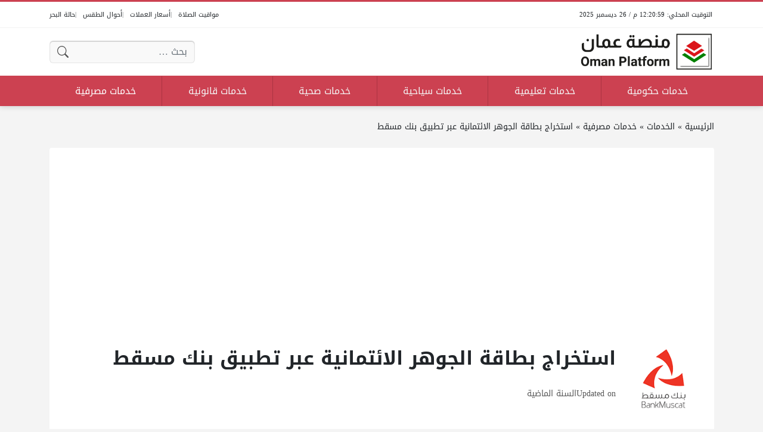

--- FILE ---
content_type: text/html; charset=UTF-8
request_url: https://omanplatform.net/services/4149/
body_size: 16386
content:
<!DOCTYPE html>
<html dir="rtl" lang="ar" class="no-js">
<head>
	<meta charset="UTF-8">
	<meta name="viewport" content="width=device-width, initial-scale=1">
	<link rel="profile" href="https://gmpg.org/xfn/11">
	<script>(function(html){html.classList.remove('no-js')})(document.documentElement);</script>
	<style>
	body {
		--site-color: #cc4151;
		--site-color-rgb: 204,65,81;

		--site-color-lighter-1: #d76774;
		--site-color-lighter-2: #dc7a86;
		--site-color-lighter-3: #e18d97;
		--site-color-lighter-m: #faecee;
		
		--site-color-darker-1: #a43441;
		--site-color-darker-2: #8f2e39;
		--site-color-darker-3: #7b2731;
		--site-color-darker-m: #150709;

		--dark-bg-color: #cc4151;
		--dark-bg-color-rgb: 204,65,81;

		--body-bg-color: #edeef3;
					--body-bg-color: #f4f4f4;
		--body-bg-color-rgb: 244,244,244;
				}
	</style>
	<meta name='robots' content='index, follow, max-image-preview:large, max-snippet:-1, max-video-preview:-1' />

	<!-- This site is optimized with the Yoast SEO plugin v26.6 - https://yoast.com/wordpress/plugins/seo/ -->
	<title>استخراج بطاقة الجوهر الائتمانية عبر تطبيق بنك مسقط - منصة عمان</title>
	<meta name="description" content="تتيح هذه الخدمة إمكانية استخراج بطاقة الجوهر الائتمانية عبر تطبيق بنك مسقط، وذلك بعد تحميله من خلال الروابط التالية: تحميل التطبيق من خلال google play &quot;من" />
	<link rel="canonical" href="https://omanplatform.net/services/4149/" />
	<meta property="og:locale" content="ar_AR" />
	<meta property="og:type" content="article" />
	<meta property="og:title" content="استخراج بطاقة الجوهر الائتمانية عبر تطبيق بنك مسقط - منصة عمان" />
	<meta property="og:description" content="تتيح هذه الخدمة إمكانية استخراج بطاقة الجوهر الائتمانية عبر تطبيق بنك مسقط، وذلك بعد تحميله من خلال الروابط التالية: تحميل التطبيق من خلال google play &quot;من" />
	<meta property="og:url" content="https://omanplatform.net/services/4149/" />
	<meta property="og:site_name" content="منصة عمان" />
	<meta property="og:image" content="https://omanplatform.net/wp-content/uploads/2024/04/استخراج-بطاقة-الجوهر-الائتمانية-عبر-تطبيق-بنك-مسقط.png" />
	<meta property="og:image:width" content="900" />
	<meta property="og:image:height" content="470" />
	<meta property="og:image:type" content="image/png" />
	<meta name="twitter:card" content="summary_large_image" />
	<meta name="twitter:label1" content="وقت القراءة المُقدّر" />
	<meta name="twitter:data1" content="دقيقة واحدة" />
	<script type="application/ld+json" class="yoast-schema-graph">{"@context":"https://schema.org","@graph":[{"@type":"WebPage","@id":"https://omanplatform.net/services/4149/","url":"https://omanplatform.net/services/4149/","name":"استخراج بطاقة الجوهر الائتمانية عبر تطبيق بنك مسقط - منصة عمان","isPartOf":{"@id":"https://omanplatform.com/#website"},"primaryImageOfPage":{"@id":"https://omanplatform.net/services/4149/#primaryimage"},"image":{"@id":"https://omanplatform.net/services/4149/#primaryimage"},"thumbnailUrl":"https://omanplatform.net/wp-content/uploads/2024/04/استخراج-بطاقة-الجوهر-الائتمانية-عبر-تطبيق-بنك-مسقط.png","datePublished":"2024-12-15T10:39:45+00:00","description":"تتيح هذه الخدمة إمكانية استخراج بطاقة الجوهر الائتمانية عبر تطبيق بنك مسقط، وذلك بعد تحميله من خلال الروابط التالية: تحميل التطبيق من خلال google play \"من","breadcrumb":{"@id":"https://omanplatform.net/services/4149/#breadcrumb"},"inLanguage":"ar","potentialAction":[{"@type":"ReadAction","target":["https://omanplatform.net/services/4149/"]}]},{"@type":"ImageObject","inLanguage":"ar","@id":"https://omanplatform.net/services/4149/#primaryimage","url":"https://omanplatform.net/wp-content/uploads/2024/04/استخراج-بطاقة-الجوهر-الائتمانية-عبر-تطبيق-بنك-مسقط.png","contentUrl":"https://omanplatform.net/wp-content/uploads/2024/04/استخراج-بطاقة-الجوهر-الائتمانية-عبر-تطبيق-بنك-مسقط.png","width":900,"height":470,"caption":"استخراج بطاقة الجوهر الائتمانية عبر تطبيق بنك مسقط"},{"@type":"BreadcrumbList","@id":"https://omanplatform.net/services/4149/#breadcrumb","itemListElement":[{"@type":"ListItem","position":1,"name":"الرئيسية","item":"https://omanplatform.com/"},{"@type":"ListItem","position":2,"name":"الخدمات","item":"https://omanplatform.com/services/"},{"@type":"ListItem","position":3,"name":"خدمات مصرفية","item":"https://omanplatform.com/service-category/banks/"},{"@type":"ListItem","position":4,"name":"استخراج بطاقة الجوهر الائتمانية عبر تطبيق بنك مسقط"}]},{"@type":"WebSite","@id":"https://omanplatform.com/#website","url":"https://omanplatform.com/","name":"منصة عمان","description":"منصة عمان منصة إلكترونية تختص بتقديم الخدمات الرقمية المختلفة الحكومية منها والخاصة والتي تخدُم المواطنين والوافدين في عمان.","publisher":{"@id":"https://omanplatform.com/#organization"},"potentialAction":[{"@type":"SearchAction","target":{"@type":"EntryPoint","urlTemplate":"https://omanplatform.com/?s={search_term_string}"},"query-input":{"@type":"PropertyValueSpecification","valueRequired":true,"valueName":"search_term_string"}}],"inLanguage":"ar"},{"@type":"Organization","@id":"https://omanplatform.com/#organization","name":"منصة عمان","url":"https://omanplatform.com/","logo":{"@type":"ImageObject","inLanguage":"ar","@id":"https://omanplatform.com/#/schema/logo/image/","url":"https://omanplatform.net/wp-content/uploads/2023/11/Logo-New.png","contentUrl":"https://omanplatform.net/wp-content/uploads/2023/11/Logo-New.png","width":1450,"height":420,"caption":"منصة عمان"},"image":{"@id":"https://omanplatform.com/#/schema/logo/image/"}}]}</script>
	<!-- / Yoast SEO plugin. -->


<link rel='dns-prefetch' href='//cdnjs.cloudflare.com' />
<link rel='dns-prefetch' href='//stats.wp.com' />
<link rel="alternate" type="application/rss+xml" title="منصة عمان &laquo; الخلاصة" href="https://omanplatform.net/feed/" />
<link rel="alternate" type="application/rss+xml" title="منصة عمان &laquo; خلاصة التعليقات" href="https://omanplatform.net/comments/feed/" />
<link rel="alternate" type="application/rss+xml" title="منصة عمان &laquo; استخراج بطاقة الجوهر الائتمانية عبر تطبيق بنك مسقط خلاصة التعليقات" href="https://omanplatform.net/services/4149/feed/" />
<link rel="alternate" title="oEmbed (JSON)" type="application/json+oembed" href="https://omanplatform.net/wp-json/oembed/1.0/embed?url=https%3A%2F%2Fomanplatform.net%2Fservices%2F4149%2F" />
<link rel="alternate" title="oEmbed (XML)" type="text/xml+oembed" href="https://omanplatform.net/wp-json/oembed/1.0/embed?url=https%3A%2F%2Fomanplatform.net%2Fservices%2F4149%2F&#038;format=xml" />
<style id='wp-img-auto-sizes-contain-inline-css'>
img:is([sizes=auto i],[sizes^="auto," i]){contain-intrinsic-size:3000px 1500px}
/*# sourceURL=wp-img-auto-sizes-contain-inline-css */
</style>
<style id='wp-emoji-styles-inline-css'>

	img.wp-smiley, img.emoji {
		display: inline !important;
		border: none !important;
		box-shadow: none !important;
		height: 1em !important;
		width: 1em !important;
		margin: 0 0.07em !important;
		vertical-align: -0.1em !important;
		background: none !important;
		padding: 0 !important;
	}
/*# sourceURL=wp-emoji-styles-inline-css */
</style>
<style id='classic-theme-styles-inline-css'>
/*! This file is auto-generated */
.wp-block-button__link{color:#fff;background-color:#32373c;border-radius:9999px;box-shadow:none;text-decoration:none;padding:calc(.667em + 2px) calc(1.333em + 2px);font-size:1.125em}.wp-block-file__button{background:#32373c;color:#fff;text-decoration:none}
/*# sourceURL=/wp-includes/css/classic-themes.min.css */
</style>
<link rel='stylesheet' id='wp-polls-css' href='https://omanplatform.net/wp-content/plugins/wp-polls/polls-css.css?ver=2.77.3' media='all' />
<style id='wp-polls-inline-css'>
.wp-polls .pollbar {
	margin: 1px;
	font-size: 6px;
	line-height: 8px;
	height: 8px;
	background-image: url('https://omanplatform.net/wp-content/plugins/wp-polls/images/default/pollbg.gif');
	border: 1px solid #c8c8c8;
}

/*# sourceURL=wp-polls-inline-css */
</style>
<link rel='stylesheet' id='wp-polls-rtl-css' href='https://omanplatform.net/wp-content/plugins/wp-polls/polls-css-rtl.css?ver=2.77.3' media='all' />
<link rel='stylesheet' id='dashicons-css' href='https://omanplatform.net/wp-includes/css/dashicons.min.css?ver=6.9' media='all' />
<link rel='stylesheet' id='un-swiper-css' href='https://cdnjs.cloudflare.com/ajax/libs/Swiper/8.4.6/swiper-bundle.min.css' media='all' />
<link rel='stylesheet' id='un-bs-icons-css' href='https://cdnjs.cloudflare.com/ajax/libs/bootstrap-icons/1.10.2/font/bootstrap-icons.min.css' media='all' />
<link rel='stylesheet' id='un-bs-css' href='https://cdnjs.cloudflare.com/ajax/libs/twitter-bootstrap/5.2.2/css/bootstrap.rtl.min.css' media='all' />
<link rel='stylesheet' id='un-css' href='https://omanplatform.net/wp-content/themes/ultranews/style.css?ver=51' media='all' />
<link rel='stylesheet' id='un-child-css' href='https://omanplatform.net/wp-content/themes/un-kuwaitplatform/style.css?ver=12879111111' media='all' />
<link rel="https://api.w.org/" href="https://omanplatform.net/wp-json/" /><link rel="alternate" title="JSON" type="application/json" href="https://omanplatform.net/wp-json/wp/v2/service/4149" /><link rel="EditURI" type="application/rsd+xml" title="RSD" href="https://omanplatform.net/xmlrpc.php?rsd" />
<meta name="generator" content="WordPress 6.9" />
<link rel='shortlink' href='https://omanplatform.net/?p=4149' />
<!-- Stream WordPress user activity plugin v4.1.1 -->
	<style>img#wpstats{display:none}</style>
			<!-- Chrome, Firefox OS and Opera -->
	<meta name="theme-color" content="#cc4151">
	<!-- Windows Phone -->
	<meta name="msapplication-navbutton-color" content="#cc4151">
	<!-- iOS Safari -->
	<meta name="apple-mobile-web-app-status-bar-style" content="#cc4151">
		<link rel="preconnect" href="https://fonts.googleapis.com">
	<link rel="preconnect" href="https://fonts.gstatic.com" crossorigin>
	<link href="https://fonts.googleapis.com/css2?family=Readex+Pro:wght@400;600&display=swap" rel="stylesheet">
	<link rel="icon" href="https://omanplatform.net/wp-content/uploads/2023/11/cropped-icon-oman-new-32x32.png" sizes="32x32" />
<link rel="icon" href="https://omanplatform.net/wp-content/uploads/2023/11/cropped-icon-oman-new-192x192.png" sizes="192x192" />
<link rel="apple-touch-icon" href="https://omanplatform.net/wp-content/uploads/2023/11/cropped-icon-oman-new-180x180.png" />
<meta name="msapplication-TileImage" content="https://omanplatform.net/wp-content/uploads/2023/11/cropped-icon-oman-new-270x270.png" />
<style>
.entry { text-align: unset; }
.site-logo .title { color: #FFFFFF; }


.featured-sidebar { background-image: url('https://uaeplatform.net/wp-content/uploads/2023/07/SliderNewsBg.png'); background-size: cover; background-position: center bottom; }

.nav-menu ul { position: relative; }

.tabs .tabs-heading .tab-title.active {
background: #ffffff;
    color: #000000;
border-color: #cc4151;
 }


.form-control, .form-select, .form-control:focus, .form-select:focus{

background-color: #f9f9f9;
 }

.share-links .label { visibility: hidden; }


.tabs .tabs-heading .tab-title a, .tabs .tabs-heading .tab-title a:hover{
    color: #000000 !important;
}





@media (max-width: 991px) {
    .posts-loop-container .style-sm-row .post .post-title { flex-grow: 9999; }
}
@media (min-width: 992px) {
    .posts-loop-container .style-lg-row .post .post-title { flex-grow: 9999; }
}



[data-layout="header_layout_desktop"] .content-layout-cell:nth-child(3) .nav-menu > ul > li > a  {
border-left: 1px solid #ab3442;
}
</style>
<script async src="https://pagead2.googlesyndication.com/pagead/js/adsbygoogle.js?client=ca-pub-9060091276386425"
     crossorigin="anonymous"></script>

<!-- Google tag (gtag.js) -->
<script async src="https://www.googletagmanager.com/gtag/js?id=G-VLXEHP34X3"></script>
<script>
  window.dataLayer = window.dataLayer || [];
  function gtag(){dataLayer.push(arguments);}
  gtag('js', new Date());

  gtag('config', 'G-VLXEHP34X3');
</script>
	<style id='global-styles-inline-css'>
:root{--wp--preset--aspect-ratio--square: 1;--wp--preset--aspect-ratio--4-3: 4/3;--wp--preset--aspect-ratio--3-4: 3/4;--wp--preset--aspect-ratio--3-2: 3/2;--wp--preset--aspect-ratio--2-3: 2/3;--wp--preset--aspect-ratio--16-9: 16/9;--wp--preset--aspect-ratio--9-16: 9/16;--wp--preset--color--black: #000000;--wp--preset--color--cyan-bluish-gray: #abb8c3;--wp--preset--color--white: #ffffff;--wp--preset--color--pale-pink: #f78da7;--wp--preset--color--vivid-red: #cf2e2e;--wp--preset--color--luminous-vivid-orange: #ff6900;--wp--preset--color--luminous-vivid-amber: #fcb900;--wp--preset--color--light-green-cyan: #7bdcb5;--wp--preset--color--vivid-green-cyan: #00d084;--wp--preset--color--pale-cyan-blue: #8ed1fc;--wp--preset--color--vivid-cyan-blue: #0693e3;--wp--preset--color--vivid-purple: #9b51e0;--wp--preset--gradient--vivid-cyan-blue-to-vivid-purple: linear-gradient(135deg,rgb(6,147,227) 0%,rgb(155,81,224) 100%);--wp--preset--gradient--light-green-cyan-to-vivid-green-cyan: linear-gradient(135deg,rgb(122,220,180) 0%,rgb(0,208,130) 100%);--wp--preset--gradient--luminous-vivid-amber-to-luminous-vivid-orange: linear-gradient(135deg,rgb(252,185,0) 0%,rgb(255,105,0) 100%);--wp--preset--gradient--luminous-vivid-orange-to-vivid-red: linear-gradient(135deg,rgb(255,105,0) 0%,rgb(207,46,46) 100%);--wp--preset--gradient--very-light-gray-to-cyan-bluish-gray: linear-gradient(135deg,rgb(238,238,238) 0%,rgb(169,184,195) 100%);--wp--preset--gradient--cool-to-warm-spectrum: linear-gradient(135deg,rgb(74,234,220) 0%,rgb(151,120,209) 20%,rgb(207,42,186) 40%,rgb(238,44,130) 60%,rgb(251,105,98) 80%,rgb(254,248,76) 100%);--wp--preset--gradient--blush-light-purple: linear-gradient(135deg,rgb(255,206,236) 0%,rgb(152,150,240) 100%);--wp--preset--gradient--blush-bordeaux: linear-gradient(135deg,rgb(254,205,165) 0%,rgb(254,45,45) 50%,rgb(107,0,62) 100%);--wp--preset--gradient--luminous-dusk: linear-gradient(135deg,rgb(255,203,112) 0%,rgb(199,81,192) 50%,rgb(65,88,208) 100%);--wp--preset--gradient--pale-ocean: linear-gradient(135deg,rgb(255,245,203) 0%,rgb(182,227,212) 50%,rgb(51,167,181) 100%);--wp--preset--gradient--electric-grass: linear-gradient(135deg,rgb(202,248,128) 0%,rgb(113,206,126) 100%);--wp--preset--gradient--midnight: linear-gradient(135deg,rgb(2,3,129) 0%,rgb(40,116,252) 100%);--wp--preset--font-size--small: 13px;--wp--preset--font-size--medium: 20px;--wp--preset--font-size--large: 36px;--wp--preset--font-size--x-large: 42px;--wp--preset--spacing--20: 0.44rem;--wp--preset--spacing--30: 0.67rem;--wp--preset--spacing--40: 1rem;--wp--preset--spacing--50: 1.5rem;--wp--preset--spacing--60: 2.25rem;--wp--preset--spacing--70: 3.38rem;--wp--preset--spacing--80: 5.06rem;--wp--preset--shadow--natural: 6px 6px 9px rgba(0, 0, 0, 0.2);--wp--preset--shadow--deep: 12px 12px 50px rgba(0, 0, 0, 0.4);--wp--preset--shadow--sharp: 6px 6px 0px rgba(0, 0, 0, 0.2);--wp--preset--shadow--outlined: 6px 6px 0px -3px rgb(255, 255, 255), 6px 6px rgb(0, 0, 0);--wp--preset--shadow--crisp: 6px 6px 0px rgb(0, 0, 0);}:where(.is-layout-flex){gap: 0.5em;}:where(.is-layout-grid){gap: 0.5em;}body .is-layout-flex{display: flex;}.is-layout-flex{flex-wrap: wrap;align-items: center;}.is-layout-flex > :is(*, div){margin: 0;}body .is-layout-grid{display: grid;}.is-layout-grid > :is(*, div){margin: 0;}:where(.wp-block-columns.is-layout-flex){gap: 2em;}:where(.wp-block-columns.is-layout-grid){gap: 2em;}:where(.wp-block-post-template.is-layout-flex){gap: 1.25em;}:where(.wp-block-post-template.is-layout-grid){gap: 1.25em;}.has-black-color{color: var(--wp--preset--color--black) !important;}.has-cyan-bluish-gray-color{color: var(--wp--preset--color--cyan-bluish-gray) !important;}.has-white-color{color: var(--wp--preset--color--white) !important;}.has-pale-pink-color{color: var(--wp--preset--color--pale-pink) !important;}.has-vivid-red-color{color: var(--wp--preset--color--vivid-red) !important;}.has-luminous-vivid-orange-color{color: var(--wp--preset--color--luminous-vivid-orange) !important;}.has-luminous-vivid-amber-color{color: var(--wp--preset--color--luminous-vivid-amber) !important;}.has-light-green-cyan-color{color: var(--wp--preset--color--light-green-cyan) !important;}.has-vivid-green-cyan-color{color: var(--wp--preset--color--vivid-green-cyan) !important;}.has-pale-cyan-blue-color{color: var(--wp--preset--color--pale-cyan-blue) !important;}.has-vivid-cyan-blue-color{color: var(--wp--preset--color--vivid-cyan-blue) !important;}.has-vivid-purple-color{color: var(--wp--preset--color--vivid-purple) !important;}.has-black-background-color{background-color: var(--wp--preset--color--black) !important;}.has-cyan-bluish-gray-background-color{background-color: var(--wp--preset--color--cyan-bluish-gray) !important;}.has-white-background-color{background-color: var(--wp--preset--color--white) !important;}.has-pale-pink-background-color{background-color: var(--wp--preset--color--pale-pink) !important;}.has-vivid-red-background-color{background-color: var(--wp--preset--color--vivid-red) !important;}.has-luminous-vivid-orange-background-color{background-color: var(--wp--preset--color--luminous-vivid-orange) !important;}.has-luminous-vivid-amber-background-color{background-color: var(--wp--preset--color--luminous-vivid-amber) !important;}.has-light-green-cyan-background-color{background-color: var(--wp--preset--color--light-green-cyan) !important;}.has-vivid-green-cyan-background-color{background-color: var(--wp--preset--color--vivid-green-cyan) !important;}.has-pale-cyan-blue-background-color{background-color: var(--wp--preset--color--pale-cyan-blue) !important;}.has-vivid-cyan-blue-background-color{background-color: var(--wp--preset--color--vivid-cyan-blue) !important;}.has-vivid-purple-background-color{background-color: var(--wp--preset--color--vivid-purple) !important;}.has-black-border-color{border-color: var(--wp--preset--color--black) !important;}.has-cyan-bluish-gray-border-color{border-color: var(--wp--preset--color--cyan-bluish-gray) !important;}.has-white-border-color{border-color: var(--wp--preset--color--white) !important;}.has-pale-pink-border-color{border-color: var(--wp--preset--color--pale-pink) !important;}.has-vivid-red-border-color{border-color: var(--wp--preset--color--vivid-red) !important;}.has-luminous-vivid-orange-border-color{border-color: var(--wp--preset--color--luminous-vivid-orange) !important;}.has-luminous-vivid-amber-border-color{border-color: var(--wp--preset--color--luminous-vivid-amber) !important;}.has-light-green-cyan-border-color{border-color: var(--wp--preset--color--light-green-cyan) !important;}.has-vivid-green-cyan-border-color{border-color: var(--wp--preset--color--vivid-green-cyan) !important;}.has-pale-cyan-blue-border-color{border-color: var(--wp--preset--color--pale-cyan-blue) !important;}.has-vivid-cyan-blue-border-color{border-color: var(--wp--preset--color--vivid-cyan-blue) !important;}.has-vivid-purple-border-color{border-color: var(--wp--preset--color--vivid-purple) !important;}.has-vivid-cyan-blue-to-vivid-purple-gradient-background{background: var(--wp--preset--gradient--vivid-cyan-blue-to-vivid-purple) !important;}.has-light-green-cyan-to-vivid-green-cyan-gradient-background{background: var(--wp--preset--gradient--light-green-cyan-to-vivid-green-cyan) !important;}.has-luminous-vivid-amber-to-luminous-vivid-orange-gradient-background{background: var(--wp--preset--gradient--luminous-vivid-amber-to-luminous-vivid-orange) !important;}.has-luminous-vivid-orange-to-vivid-red-gradient-background{background: var(--wp--preset--gradient--luminous-vivid-orange-to-vivid-red) !important;}.has-very-light-gray-to-cyan-bluish-gray-gradient-background{background: var(--wp--preset--gradient--very-light-gray-to-cyan-bluish-gray) !important;}.has-cool-to-warm-spectrum-gradient-background{background: var(--wp--preset--gradient--cool-to-warm-spectrum) !important;}.has-blush-light-purple-gradient-background{background: var(--wp--preset--gradient--blush-light-purple) !important;}.has-blush-bordeaux-gradient-background{background: var(--wp--preset--gradient--blush-bordeaux) !important;}.has-luminous-dusk-gradient-background{background: var(--wp--preset--gradient--luminous-dusk) !important;}.has-pale-ocean-gradient-background{background: var(--wp--preset--gradient--pale-ocean) !important;}.has-electric-grass-gradient-background{background: var(--wp--preset--gradient--electric-grass) !important;}.has-midnight-gradient-background{background: var(--wp--preset--gradient--midnight) !important;}.has-small-font-size{font-size: var(--wp--preset--font-size--small) !important;}.has-medium-font-size{font-size: var(--wp--preset--font-size--medium) !important;}.has-large-font-size{font-size: var(--wp--preset--font-size--large) !important;}.has-x-large-font-size{font-size: var(--wp--preset--font-size--x-large) !important;}
/*# sourceURL=global-styles-inline-css */
</style>
<meta name="generator" content="WP Rocket 3.20.2" data-wpr-features="wpr_preload_links wpr_desktop" /></head>
<body class="rtl wp-singular service-template-default single single-service postid-4149 wp-theme-ultranews wp-child-theme-un-kuwaitplatform  user-avatars design-boxed">
			<div data-rocket-location-hash="15cb6fefa8eddad41e6442ffbae8f648" id="site">
						<header data-rocket-location-hash="18b90e6bcafaaf8d527076424eae26af" id="site-header">
				        <div data-rocket-location-hash="d7a1d088ce8622b20cd5867318c60224" class="content-layout d-block d-lg-none" data-layout="header_layout_mobile">
            				                                <div class="content-layout-row" data-theme="light">
											<div class="container">
						                        <div class="content-layout-row-inner">
							                            																	<div class="content-layout-cell content-layout-cell-empty"></div>
																																<div class="content-layout-cell content-layout-cell-empty"></div>
																																<div class="content-layout-cell" data-cell-type="time_now">
										<div class="time-now" data-format="h:mm:ss a / D MMMM YYYY" data-utc_offset="GMT+03:00">&nbsp;</div>									</div>
																																<div class="content-layout-cell content-layout-cell-empty"></div>
																																<div class="content-layout-cell content-layout-cell-empty"></div>
																						                        </div>
											</div>
						                </div>
            				                				                                <div class="content-layout-row" data-theme="light">
											<div class="container">
						                        <div class="content-layout-row-inner">
							                            																	<div class="content-layout-cell content-layout-cell-empty"></div>
																																<div class="content-layout-cell content-layout-cell-empty"></div>
																																<div class="content-layout-cell" data-cell-type="logo">
										<div class="site-logo"><a title="منصة عمان" href="https://omanplatform.net/" data-wpel-link="internal"><img src="https://omanplatform.net/wp-content/uploads/2023/11/Logo-New.png" width="1450" height="420" title="منصة عمان" alt="منصة عمان" class="logo-img"><div class="h2 title">منصة عمان</div></a></div>									</div>
																																<div class="content-layout-cell content-layout-cell-empty"></div>
																																<div class="content-layout-cell content-layout-cell-empty"></div>
																						                        </div>
											</div>
						                </div>
            				                				                                <div class="content-layout-row" data-theme="dark">
											<div class="container">
						                        <div class="content-layout-row-inner">
							                            																	<div class="content-layout-cell" data-cell-type="side_menu_open">
										<a href="#" class="side-menu-open open-btn" aria-label="Navigate Site">
		<svg xmlns="http://www.w3.org/2000/svg" width="1em" height="1em" fill="currentColor" class="bi bi-list" viewBox="0 0 16 16">
			<path fill-rule="evenodd" d="M2.5 12a.5.5 0 0 1 .5-.5h10a.5.5 0 0 1 0 1H3a.5.5 0 0 1-.5-.5zm0-4a.5.5 0 0 1 .5-.5h10a.5.5 0 0 1 0 1H3a.5.5 0 0 1-.5-.5zm0-4a.5.5 0 0 1 .5-.5h10a.5.5 0 0 1 0 1H3a.5.5 0 0 1-.5-.5z"/>
		</svg>
		</a>									</div>
																																<div class="content-layout-cell content-layout-cell-empty"></div>
																																<div class="content-layout-cell content-layout-cell-empty"></div>
																																<div class="content-layout-cell" data-cell-type="search_overlay_open">
										<a href="#" class="search-overlay-open open-btn" aria-label="Search Site">
		<svg xmlns="http://www.w3.org/2000/svg" width="1em" height="1em" fill="currentColor" class="bi bi-search" viewBox="0 0 16 16">
			<path d="M11.742 10.344a6.5 6.5 0 1 0-1.397 1.398h-.001c.03.04.062.078.098.115l3.85 3.85a1 1 0 0 0 1.415-1.414l-3.85-3.85a1.007 1.007 0 0 0-.115-.1zM12 6.5a5.5 5.5 0 1 1-11 0 5.5 5.5 0 0 1 11 0z"/>
		</svg>
		</a>									</div>
																																<div class="content-layout-cell content-layout-cell-empty"></div>
																						                        </div>
											</div>
						                </div>
            		</div>
					        <div data-rocket-location-hash="31d5f3fda0cbb77de87835e4ccb1fe4a" class="content-layout d-none d-lg-block" data-layout="header_layout_desktop">
            				                                <div class="content-layout-row" data-theme="light">
											<div class="container">
						                        <div class="content-layout-row-inner">
							                            																	<div class="content-layout-cell" data-cell-type="time_now">
										<div class="time-now" data-format="h:mm:ss a / D MMMM YYYY" data-utc_offset="GMT+03:00">&nbsp;</div>									</div>
																																<div class="content-layout-cell content-layout-cell-empty"></div>
																																<div class="content-layout-cell content-layout-cell-empty"></div>
																																<div class="content-layout-cell content-layout-cell-empty"></div>
																																<div class="content-layout-cell" data-cell-type="menu_أدوات الموقع">
										<div class="nav-menu"><ul id="menu-%d8%a3%d8%af%d9%88%d8%a7%d8%aa-%d8%a7%d9%84%d9%85%d9%88%d9%82%d8%b9" class="menu"><li id="menu-item-934" class="menu-item menu-item-type-post_type menu-item-object-page menu-item-934 menu-item-object_id-597"><a href="https://omanplatform.net/prayer_times/" data-wpel-link="internal"><span class="title">مواقيت الصلاة</span></a></li>
<li id="menu-item-933" class="menu-item menu-item-type-post_type menu-item-object-page menu-item-933 menu-item-object_id-599"><a href="https://omanplatform.net/currency_rates/" data-wpel-link="internal"><span class="title">أسعار العملات</span></a></li>
<li id="menu-item-932" class="menu-item menu-item-type-post_type menu-item-object-page menu-item-932 menu-item-object_id-601"><a href="https://omanplatform.net/weather_report/" data-wpel-link="internal"><span class="title">أحوال الطقس</span></a></li>
<li id="menu-item-931" class="menu-item menu-item-type-post_type menu-item-object-page menu-item-931 menu-item-object_id-603"><a href="https://omanplatform.net/wind_report/" data-wpel-link="internal"><span class="title">حالة البحر</span></a></li>
</ul></div>									</div>
																						                        </div>
											</div>
						                </div>
            				                                <div class="content-layout-row" data-theme="light">
											<div class="container">
						                        <div class="content-layout-row-inner">
							                            																	<div class="content-layout-cell" data-cell-type="logo">
										<div class="site-logo"><a title="منصة عمان" href="https://omanplatform.net/" data-wpel-link="internal"><img src="https://omanplatform.net/wp-content/uploads/2023/11/Logo-New.png" width="1450" height="420" title="منصة عمان" alt="منصة عمان" class="logo-img"><div class="h2 title">منصة عمان</div></a></div>									</div>
																																<div class="content-layout-cell content-layout-cell-empty"></div>
																																<div class="content-layout-cell content-layout-cell-empty"></div>
																																<div class="content-layout-cell" data-cell-type="search_form">
										<form role="search" method="get" class="search-form " action="https://omanplatform.net/">
	<span class="visually-hidden">البحث عن:</span>
	<div class="search-form-inner">
		<input type="search" class="search-field form-control" placeholder="بحث &hellip;" value="" name="s" autocomplete="off" />
		<input type="submit" class="search-submit btn btn-primary" value="بحث" />
	</div>
</form>									</div>
																																<div class="content-layout-cell content-layout-cell-empty"></div>
																						                        </div>
											</div>
						                </div>
            				                                <div class="content-layout-row" data-theme="dark">
											<div class="container">
						                        <div class="content-layout-row-inner">
							                            																	<div class="content-layout-cell content-layout-cell-empty"></div>
																																<div class="content-layout-cell content-layout-cell-empty"></div>
																																<div class="content-layout-cell" data-cell-type="menu_main">
										<div class="nav-menu"><ul id="menu-main" class="menu"><li id="menu-item-512" class="menu-item menu-item-type-taxonomy menu-item-object-service_category menu-item-512 menu-item-object_id-2"><a href="https://omanplatform.net/service-category/gov/" data-wpel-link="internal"><span class="title">خدمات حكومية</span></a></li>
<li id="menu-item-511" class="menu-item menu-item-type-taxonomy menu-item-object-service_category menu-item-511 menu-item-object_id-20"><a href="https://omanplatform.net/service-category/edu/" data-wpel-link="internal"><span class="title">خدمات تعليمية</span></a></li>
<li id="menu-item-513" class="menu-item menu-item-type-taxonomy menu-item-object-service_category menu-item-513 menu-item-object_id-27"><a href="https://omanplatform.net/service-category/tourism/" data-wpel-link="internal"><span class="title">خدمات سياحية</span></a></li>
<li id="menu-item-514" class="menu-item menu-item-type-taxonomy menu-item-object-service_category menu-item-514 menu-item-object_id-17"><a href="https://omanplatform.net/service-category/health/" data-wpel-link="internal"><span class="title">خدمات صحية</span></a></li>
<li id="menu-item-515" class="menu-item menu-item-type-taxonomy menu-item-object-service_category menu-item-515 menu-item-object_id-26"><a href="https://omanplatform.net/service-category/law/" data-wpel-link="internal"><span class="title">خدمات قانونية</span></a></li>
<li id="menu-item-516" class="menu-item menu-item-type-taxonomy menu-item-object-service_category current-service-ancestor current-menu-parent current-service-parent menu-item-516 menu-item-object_id-22"><a href="https://omanplatform.net/service-category/banks/" data-wpel-link="internal"><span class="title">خدمات مصرفية</span></a></li>
</ul></div>									</div>
																																<div class="content-layout-cell content-layout-cell-empty"></div>
																																<div class="content-layout-cell content-layout-cell-empty"></div>
																						                        </div>
											</div>
						                </div>
            				                				                		</div>
				</header>
						<main data-rocket-location-hash="9d35e2494350b8a0103b2581501b4e0d" id="site-main">
				<div data-rocket-location-hash="b3cfe4016ae3f15cda4ab4597f96d532" class="entry-outer-container">
<article class="primary entry-outer" role="main" data-post-id="4149" data-next-post="">
        <div class="breadcrumbs"><div class="container"><div class="breadcrumbs-inner"><span><span><a href="https://omanplatform.com/" data-wpel-link="external" target="_blank" rel="nofollow external noopener noreferrer">الرئيسية</a></span> » <span><a href="https://omanplatform.com/services/" data-wpel-link="external" target="_blank" rel="nofollow external noopener noreferrer">الخدمات</a></span> » <span><a href="https://omanplatform.com/service-category/banks/" data-wpel-link="external" target="_blank" rel="nofollow external noopener noreferrer">خدمات مصرفية</a></span> » <span class="breadcrumb_last" aria-current="page">استخراج بطاقة الجوهر الائتمانية عبر تطبيق بنك مسقط</span></span></div></div></div>            <header class="primary-header">
            <div class="container">
                                <div class="primary-header-inner d-flex flex-column justify-content-end glob-container-outer" >
                                        <div class="primary-header-inner-2 glob-container">
                        <div class="ad  " data-label="" data-ad-location="singular_title_before"><script async src="https://pagead2.googlesyndication.com/pagead/js/adsbygoogle.js?client=ca-pub-9060091276386425"
     crossorigin="anonymous"></script>
<!-- omanplatform.net - 1 -->
<ins class="adsbygoogle"
     style="display:block"
     data-ad-client="ca-pub-9060091276386425"
     data-ad-slot="9550251999"
     data-ad-format="auto"
     data-full-width-responsive="true"></ins>
<script>
     (adsbygoogle = window.adsbygoogle || []).push({});
</script></div>
    <div class="service-thumbnail">
        <img src="https://omanplatform.net/wp-content/uploads/2024/01/بنك-مسقط.png" title="استخراج بطاقة الجوهر الائتمانية عبر تطبيق بنك مسقط" alt="استخراج بطاقة الجوهر الائتمانية عبر تطبيق بنك مسقط" />
	</div>
                            <h1>استخراج بطاقة الجوهر الائتمانية عبر تطبيق بنك مسقط</h1>                                                <div class="post-meta meta-color"><span class="post-meta-item post-meta-date_updated"><span class="post-meta-item-icon"><i class="bi bi-clock"></i></span> <span class="post-meta-item-label">Updated on</span> <span class="post-meta-item-content"><a rel="bookmark" href="https://omanplatform.net/services/4149/" title="Posted on: 15 ديسمبر 2024 - 1:39م / Updated on: 15 ديسمبر 2024 - 1:39م" data-wpel-link="internal"><time class="post-date post-date-published published" datetime="2024-12-15T13:39:45+03:00">&nbsp;</time> <time class="post-date post-date-updated updated" datetime="2024-12-15T13:39:45+03:00">&nbsp;</time></a></span></span></div>                        <div class="ad  " data-label="" data-ad-location="singular_title_after"><script async src="https://pagead2.googlesyndication.com/pagead/js/adsbygoogle.js?client=ca-pub-9060091276386425"
     crossorigin="anonymous"></script>
<!-- omanplatform.net - 2 -->
<ins class="adsbygoogle"
     style="display:block"
     data-ad-client="ca-pub-9060091276386425"
     data-ad-slot="5455341736"
     data-ad-format="auto"
     data-full-width-responsive="true"></ins>
<script>
     (adsbygoogle = window.adsbygoogle || []).push({});
</script></div>
                    </div>
                                    </div>
                            </div>
        </header>
            <div class="primary-content">
        <div class="container">
                        <div class="primary-content-inner entry-content-inner d-flex flex-column flex-lg-row glob-container-outer">
                                <div class="primary-content-inner-2 entry-content-inner-2 glob-container">
                                                                <div class="entry-header-outer">
                                                                                                                                        </div>
                                                            <div class="primary-content-inner-3">
                                                                        <div class="primary-content-inner-4 entry-content ">
                            <p>تتيح هذه الخدمة إمكانية استخراج بطاقة الجوهر الائتمانية عبر تطبيق بنك مسقط، وذلك بعد تحميله من خلال الروابط التالية:</p> <ul> <li>تحميل التطبيق من خلال google play &#8220;<a href="https://play.google.com/store/apps/details?id=com.ducont.muscatbank&amp;hl=ar&amp;gl=US&amp;referrer=utm_source%3Dgoogle%26utm_medium%3Dorganic%26utm_term%3D%D8%AA%D8%B7%D8%A8%D9%8A%D9%82+%D8%A8%D9%86%D9%83+%D9%85%D8%B3%D9%82%D8%B7&amp;pcampaignid=APPU_1_1prlZfumG-eNi-gP18Wc0AU" data-wpel-link="external" target="_blank" rel="nofollow external noopener noreferrer">من هنا</a>&#8220;.</li> <li>تحميل التطبيق من خلال app store &#8220;<a href="https://apps.apple.com/us/app/bank-muscat-mobile-banking/id763499293" data-wpel-link="external" target="_blank" rel="nofollow external noopener noreferrer">من هنا</a>&#8220;.</li> </ul>






                                                    </div>
                                                                        <div class="entry-share entry-share-bottom "><div class="share-links"><span class="label">Share on ...</span><div class="share-links-inner"><a class="sl sl-facebook" style="--color: #1877f2" target="_blank" title="Facebook" href="https://www.facebook.com/sharer/sharer.php?u=https%3A%2F%2Fomanplatform.net%2Fservices%2F4149%2F" data-wpel-link="external" rel="nofollow external noopener noreferrer"><span class="icon"><svg xmlns="http://www.w3.org/2000/svg" width="1em" height="1em" fill="currentColor" class="bi bi-facebook" viewBox="0 0 16 16">
	<path d="M16 8.049c0-4.446-3.582-8.05-8-8.05C3.58 0-.002 3.603-.002 8.05c0 4.017 2.926 7.347 6.75 7.951v-5.625h-2.03V8.05H6.75V6.275c0-2.017 1.195-3.131 3.022-3.131.876 0 1.791.157 1.791.157v1.98h-1.009c-.993 0-1.303.621-1.303 1.258v1.51h2.218l-.354 2.326H9.25V16c3.824-.604 6.75-3.934 6.75-7.951z"/>
  </svg></span><span class="title">Facebook</span></a><a class="sl sl-messenger" style="--color: #0084ff" target="_blank" title="Messenger" href="fb-messenger://share/?link=https%3A%2F%2Fomanplatform.net%2Fservices%2F4149%2F" data-wpel-link="internal"><span class="icon"><svg xmlns="http://www.w3.org/2000/svg" width="1em" height="1em" fill="currentColor" class="bi bi-messenger" viewBox="0 0 16 16">
	<path d="M0 7.76C0 3.301 3.493 0 8 0s8 3.301 8 7.76-3.493 7.76-8 7.76c-.81 0-1.586-.107-2.316-.307a.639.639 0 0 0-.427.03l-1.588.702a.64.64 0 0 1-.898-.566l-.044-1.423a.639.639 0 0 0-.215-.456C.956 12.108 0 10.092 0 7.76zm5.546-1.459-2.35 3.728c-.225.358.214.761.551.506l2.525-1.916a.48.48 0 0 1 .578-.002l1.869 1.402a1.2 1.2 0 0 0 1.735-.32l2.35-3.728c.226-.358-.214-.761-.551-.506L9.728 7.381a.48.48 0 0 1-.578.002L7.281 5.98a1.2 1.2 0 0 0-1.735.32z"/>
  </svg></span><span class="title">Messenger</span></a><a class="sl sl-whatsapp" style="--color: #128c7e" target="_blank" title="WhatsApp" href="https://api.whatsapp.com/send?text=https%3A%2F%2Fomanplatform.net%2Fservices%2F4149%2F" data-wpel-link="external" rel="nofollow external noopener noreferrer"><span class="icon"><svg xmlns="http://www.w3.org/2000/svg" width="1em" height="1em" fill="currentColor" class="bi bi-whatsapp" viewBox="0 0 16 16">
	<path d="M13.601 2.326A7.854 7.854 0 0 0 7.994 0C3.627 0 .068 3.558.064 7.926c0 1.399.366 2.76 1.057 3.965L0 16l4.204-1.102a7.933 7.933 0 0 0 3.79.965h.004c4.368 0 7.926-3.558 7.93-7.93A7.898 7.898 0 0 0 13.6 2.326zM7.994 14.521a6.573 6.573 0 0 1-3.356-.92l-.24-.144-2.494.654.666-2.433-.156-.251a6.56 6.56 0 0 1-1.007-3.505c0-3.626 2.957-6.584 6.591-6.584a6.56 6.56 0 0 1 4.66 1.931 6.557 6.557 0 0 1 1.928 4.66c-.004 3.639-2.961 6.592-6.592 6.592zm3.615-4.934c-.197-.099-1.17-.578-1.353-.646-.182-.065-.315-.099-.445.099-.133.197-.513.646-.627.775-.114.133-.232.148-.43.05-.197-.1-.836-.308-1.592-.985-.59-.525-.985-1.175-1.103-1.372-.114-.198-.011-.304.088-.403.087-.088.197-.232.296-.346.1-.114.133-.198.198-.33.065-.134.034-.248-.015-.347-.05-.099-.445-1.076-.612-1.47-.16-.389-.323-.335-.445-.34-.114-.007-.247-.007-.38-.007a.729.729 0 0 0-.529.247c-.182.198-.691.677-.691 1.654 0 .977.71 1.916.81 2.049.098.133 1.394 2.132 3.383 2.992.47.205.84.326 1.129.418.475.152.904.129 1.246.08.38-.058 1.171-.48 1.338-.943.164-.464.164-.86.114-.943-.049-.084-.182-.133-.38-.232z"/>
  </svg></span><span class="title">WhatsApp</span></a><a class="sl sl-telegram" style="--color: #0088cc" target="_blank" title="Telegram" href="https://t.me/share/url?url=https%3A%2F%2Fomanplatform.net%2Fservices%2F4149%2F&amp;text=%D8%A7%D8%B3%D8%AA%D8%AE%D8%B1%D8%A7%D8%AC+%D8%A8%D8%B7%D8%A7%D9%82%D8%A9+%D8%A7%D9%84%D8%AC%D9%88%D9%87%D8%B1+%D8%A7%D9%84%D8%A7%D8%A6%D8%AA%D9%85%D8%A7%D9%86%D9%8A%D8%A9+%D8%B9%D8%A8%D8%B1+%D8%AA%D8%B7%D8%A8%D9%8A%D9%82+%D8%A8%D9%86%D9%83+%D9%85%D8%B3%D9%82%D8%B7" data-wpel-link="external" rel="nofollow external noopener noreferrer"><span class="icon"><svg xmlns="http://www.w3.org/2000/svg" width="1em" height="1em" fill="currentColor" class="bi bi-telegram" viewBox="0 0 16 16">
	<path d="M16 8A8 8 0 1 1 0 8a8 8 0 0 1 16 0zM8.287 5.906c-.778.324-2.334.994-4.666 2.01-.378.15-.577.298-.595.442-.03.243.275.339.69.47l.175.055c.408.133.958.288 1.243.294.26.006.549-.1.868-.32 2.179-1.471 3.304-2.214 3.374-2.23.05-.012.12-.026.166.016.047.041.042.12.037.141-.03.129-1.227 1.241-1.846 1.817-.193.18-.33.307-.358.336a8.154 8.154 0 0 1-.188.186c-.38.366-.664.64.015 1.088.327.216.589.393.85.571.284.194.568.387.936.629.093.06.183.125.27.187.331.236.63.448.997.414.214-.02.435-.22.547-.82.265-1.417.786-4.486.906-5.751a1.426 1.426 0 0 0-.013-.315.337.337 0 0 0-.114-.217.526.526 0 0 0-.31-.093c-.3.005-.763.166-2.984 1.09z"/>
  </svg></span><span class="title">Telegram</span></a><a class="sl sl-twitter" style="--color: #1da1f2" target="_blank" title="Twitter" href="https://twitter.com/intent/tweet?text=%D8%A7%D8%B3%D8%AA%D8%AE%D8%B1%D8%A7%D8%AC+%D8%A8%D8%B7%D8%A7%D9%82%D8%A9+%D8%A7%D9%84%D8%AC%D9%88%D9%87%D8%B1+%D8%A7%D9%84%D8%A7%D8%A6%D8%AA%D9%85%D8%A7%D9%86%D9%8A%D8%A9+%D8%B9%D8%A8%D8%B1+%D8%AA%D8%B7%D8%A8%D9%8A%D9%82+%D8%A8%D9%86%D9%83+%D9%85%D8%B3%D9%82%D8%B7&amp;url=https%3A%2F%2Fomanplatform.net%2Fservices%2F4149%2F" data-wpel-link="external" rel="nofollow external noopener noreferrer"><span class="icon"><svg xmlns="http://www.w3.org/2000/svg" width="1em" height="1em" fill="currentColor" class="bi bi-twitter" viewBox="0 0 16 16">
	<path d="M5.026 15c6.038 0 9.341-5.003 9.341-9.334 0-.14 0-.282-.006-.422A6.685 6.685 0 0 0 16 3.542a6.658 6.658 0 0 1-1.889.518 3.301 3.301 0 0 0 1.447-1.817 6.533 6.533 0 0 1-2.087.793A3.286 3.286 0 0 0 7.875 6.03a9.325 9.325 0 0 1-6.767-3.429 3.289 3.289 0 0 0 1.018 4.382A3.323 3.323 0 0 1 .64 6.575v.045a3.288 3.288 0 0 0 2.632 3.218 3.203 3.203 0 0 1-.865.115 3.23 3.23 0 0 1-.614-.057 3.283 3.283 0 0 0 3.067 2.277A6.588 6.588 0 0 1 .78 13.58a6.32 6.32 0 0 1-.78-.045A9.344 9.344 0 0 0 5.026 15z"/>
  </svg></span><span class="title">Twitter</span></a><a class="sl sl-more" data-post-title="استخراج بطاقة الجوهر الائتمانية عبر تطبيق بنك مسقط" title="More ..." style="--color: #111111" href="https://omanplatform.net/services/4149/" data-wpel-link="internal"><span class="icon"><svg xmlns="http://www.w3.org/2000/svg" width="1em" height="1em" fill="currentColor" class="bi bi-three-dots" viewBox="0 0 16 16">
	<path d="M3 9.5a1.5 1.5 0 1 1 0-3 1.5 1.5 0 0 1 0 3zm5 0a1.5 1.5 0 1 1 0-3 1.5 1.5 0 0 1 0 3zm5 0a1.5 1.5 0 1 1 0-3 1.5 1.5 0 0 1 0 3z"/>
  </svg></span><span class="title">More</span></a><a class="sl sl-copylink" title="Copy link" href="https://omanplatform.net/services/4149/" style="--color: #333333" data-wpel-link="internal"><span class="icon"><svg xmlns="http://www.w3.org/2000/svg" width="1em" height="1em" fill="currentColor" class="bi bi-clipboard" viewBox="0 0 16 16">
	<path d="M4 1.5H3a2 2 0 0 0-2 2V14a2 2 0 0 0 2 2h10a2 2 0 0 0 2-2V3.5a2 2 0 0 0-2-2h-1v1h1a1 1 0 0 1 1 1V14a1 1 0 0 1-1 1H3a1 1 0 0 1-1-1V3.5a1 1 0 0 1 1-1h1v-1z"/>
	<path d="M9.5 1a.5.5 0 0 1 .5.5v1a.5.5 0 0 1-.5.5h-3a.5.5 0 0 1-.5-.5v-1a.5.5 0 0 1 .5-.5h3zm-3-1A1.5 1.5 0 0 0 5 1.5v1A1.5 1.5 0 0 0 6.5 4h3A1.5 1.5 0 0 0 11 2.5v-1A1.5 1.5 0 0 0 9.5 0h-3z"/>
  </svg></span><span class="title">Copy link</span></a><div class="sl-break"></div><a class="sl sl-shortlink" title="Short link" href="https://omanplatform.net/services/4149/" style="--color: #555555" data-wpel-link="internal"><span class="icon"><svg xmlns="http://www.w3.org/2000/svg" width="1em" height="1em" fill="currentColor" class="bi bi-link-45deg" viewBox="0 0 16 16">
	<path d="M4.715 6.542 3.343 7.914a3 3 0 1 0 4.243 4.243l1.828-1.829A3 3 0 0 0 8.586 5.5L8 6.086a1.002 1.002 0 0 0-.154.199 2 2 0 0 1 .861 3.337L6.88 11.45a2 2 0 1 1-2.83-2.83l.793-.792a4.018 4.018 0 0 1-.128-1.287z"/>
	<path d="M6.586 4.672A3 3 0 0 0 7.414 9.5l.775-.776a2 2 0 0 1-.896-3.346L9.12 3.55a2 2 0 1 1 2.83 2.83l-.793.792c.112.42.155.855.128 1.287l1.372-1.372a3 3 0 1 0-4.243-4.243L6.586 4.672z"/>
  </svg></span>
	<span class="title">Short link</span><input type="text" class="form-control form-control-sm" value="https://omanplatform.net/?p=4149"></a></div></div></div>                                                                                            </div>
                    <div class="ad  " data-label="" data-ad-location="singular_primary_content_inner_2_end"><script async src="https://pagead2.googlesyndication.com/pagead/js/adsbygoogle.js?client=ca-pub-9060091276386425"
     crossorigin="anonymous"></script>
<!-- omanplatform.net - 3 -->
<ins class="adsbygoogle"
     style="display:block"
     data-ad-client="ca-pub-9060091276386425"
     data-ad-slot="8237170322"
     data-ad-format="auto"
     data-full-width-responsive="true"></ins>
<script>
     (adsbygoogle = window.adsbygoogle || []).push({});
</script></div>
                </div>
                            </div>
        </div>
            </div>
    </article>
<aside id="sidebar-post_below" class="sidebar">
	<div class="container">
				<div class="sidebar-content row">
			

<section id="a4h_posts-2" class="widget widget-a4h_posts has-title col-lg-12"><div class="widget-inner"><div class="widget-inner-2 glob-container"><header class="widget-header"><div class="widget-title"><h3>اقرأ المزيد في <a href="https://omanplatform.net/service-tag/%d8%a8%d9%86%d9%83-%d9%85%d8%b3%d9%82%d8%b7/" data-wpel-link="internal">بنك مسقط<svg xmlns="http://www.w3.org/2000/svg" width="1em" height="1em" fill="currentColor" class="bi bi-chevron-left widget-link-arrow" viewBox="0 0 16 16">
			<path fill-rule="evenodd" d="M11.354 1.646a.5.5 0 0 1 0 .708L5.707 8l5.647 5.646a.5.5 0 0 1-.708.708l-6-6a.5.5 0 0 1 0-.708l6-6a.5.5 0 0 1 .708 0z"/>
		  </svg></a></h3></div></header><div class="widget-content"><div class="posts-loop-container posts-loop-container-widget post-loop-container-type-service  headings- d-flex flex-column "><div class="posts-loop style-sm-row style-lg-column style-grid   "><article class="post post-type-service">
    <div class="post-content">
        <a class="post-link" href="https://omanplatform.net/services/4157/" data-wpel-link="internal">
            	<div class="post-thumb">
				<img width="360" height="200" src="https://omanplatform.net/wp-content/uploads/2024/04/استمارة-فتح-حساب-الوديعة-الثابتة-بنك-مسقط-360x200.png" class="attachment-360x200 size-360x200 wp-post-image" alt="" decoding="async" loading="lazy" />	</div>
	            <div class="post-title">
                                <h3>استمارة فتح حساب الوديعة الثابتة بنك مسقط</h3>
                            </div>
        </a>
            </div>
</article><article class="post post-type-service">
    <div class="post-content">
        <a class="post-link" href="https://omanplatform.net/services/2591/" data-wpel-link="internal">
            	<div class="post-thumb">
				<img width="360" height="200" src="https://omanplatform.net/wp-content/uploads/2024/01/قروض-بنك-مسقط-360x200.png" class="attachment-360x200 size-360x200 wp-post-image" alt="" decoding="async" loading="lazy" />	</div>
	            <div class="post-title">
                                <h3>قروض بنك مسقط</h3>
                            </div>
        </a>
            </div>
</article><article class="post post-type-service">
    <div class="post-content">
        <a class="post-link" href="https://omanplatform.net/services/2545/" data-wpel-link="internal">
            	<div class="post-thumb">
				<img width="360" height="200" src="https://omanplatform.net/wp-content/uploads/2024/01/تحميل-تطبيق-بنك-مسقط-360x200.png" class="attachment-360x200 size-360x200 wp-post-image" alt="" decoding="async" loading="lazy" />	</div>
	            <div class="post-title">
                                <h3>تحميل تطبيق بنك مسقط</h3>
                            </div>
        </a>
            </div>
</article><article class="post post-type-service">
    <div class="post-content">
        <a class="post-link" href="https://omanplatform.net/services/2572/" data-wpel-link="internal">
            	<div class="post-thumb">
				<img width="360" height="200" src="https://omanplatform.net/wp-content/uploads/2024/01/نموذج-اتفاقية-قرض-سكني-بنك-مسقط-360x200.png" class="attachment-360x200 size-360x200 wp-post-image" alt="" decoding="async" loading="lazy" />	</div>
	            <div class="post-title">
                                <h3>نموذج اتفاقية قرض سكني بنك مسقط</h3>
                            </div>
        </a>
            </div>
</article><article class="post post-type-service">
    <div class="post-content">
        <a class="post-link" href="https://omanplatform.net/services/3851/" data-wpel-link="internal">
            	<div class="post-thumb">
				<img width="360" height="200" src="https://omanplatform.net/wp-content/uploads/2024/04/تحويل-مبلغ-من-بنك-مسقط-إلى-بنك-آخر-عبر-الخدمات-المصرفية-360x200.png" class="attachment-360x200 size-360x200 wp-post-image" alt="" decoding="async" loading="lazy" />	</div>
	            <div class="post-title">
                                <h3>تحويل مبلغ من بنك مسقط إلى بنك آخر عبر الخدمات المصرفية</h3>
                            </div>
        </a>
            </div>
</article><article class="post post-type-service">
    <div class="post-content">
        <a class="post-link" href="https://omanplatform.net/services/2517/" data-wpel-link="internal">
            	<div class="post-thumb">
				<img width="360" height="200" src="https://omanplatform.net/wp-content/uploads/2024/01/أنواع-حسابات-بنك-مسقط-360x200.png" class="attachment-360x200 size-360x200 wp-post-image" alt="" decoding="async" loading="lazy" />	</div>
	            <div class="post-title">
                                <h3>أنواع حسابات بنك مسقط</h3>
                            </div>
        </a>
            </div>
</article><article class="post post-type-service">
    <div class="post-content">
        <a class="post-link" href="https://omanplatform.net/services/5912/" data-wpel-link="internal">
            	<div class="post-thumb">
				<img width="360" height="200" src="https://omanplatform.net/wp-content/uploads/2024/08/بنك-مسقط-الخدمات-الإلكترونية-360x200.png" class="attachment-360x200 size-360x200 wp-post-image" alt="" decoding="async" loading="lazy" />	</div>
	            <div class="post-title">
                                <h3>بنك مسقط الخدمات الإلكترونية</h3>
                            </div>
        </a>
            </div>
</article><article class="post post-type-service">
    <div class="post-content">
        <a class="post-link" href="https://omanplatform.net/services/3843/" data-wpel-link="internal">
            	<div class="post-thumb">
				<img width="360" height="200" src="https://omanplatform.net/wp-content/uploads/2024/04/تحويل-مبلغ-من-بنك-مسقط-إلى-بنك-آخر-دوليا-360x200.png" class="attachment-360x200 size-360x200 wp-post-image" alt="" decoding="async" loading="lazy" />	</div>
	            <div class="post-title">
                                <h3>تحويل مبلغ من بنك مسقط إلى بنك آخر دوليا</h3>
                            </div>
        </a>
            </div>
</article><article class="post post-type-service">
    <div class="post-content">
        <a class="post-link" href="https://omanplatform.net/services/3687/" data-wpel-link="internal">
            	<div class="post-thumb">
				<img width="360" height="200" src="https://omanplatform.net/wp-content/uploads/2024/04/تفعيل-بطاقة-بنك-مسقط-للاستخدام-الدولي-360x200.png" class="attachment-360x200 size-360x200 wp-post-image" alt="" decoding="async" loading="lazy" />	</div>
	            <div class="post-title">
                                <h3>تفعيل بطاقة بنك مسقط للاستخدام الدولي</h3>
                            </div>
        </a>
            </div>
</article><article class="post post-type-service">
    <div class="post-content">
        <a class="post-link" href="https://omanplatform.net/services/4181/" data-wpel-link="internal">
            	<div class="post-thumb">
				<img width="360" height="200" src="https://omanplatform.net/wp-content/uploads/2024/04/إنشاء-رمز-تفعيل-تطبيق-رمز-الأمان-في-بنك-مسقط-360x200.png" class="attachment-360x200 size-360x200 wp-post-image" alt="" decoding="async" loading="lazy" />	</div>
	            <div class="post-title">
                                <h3>إنشاء رمز تفعيل تطبيق رمز الأمان في بنك مسقط</h3>
                            </div>
        </a>
            </div>
</article><article class="post post-type-service">
    <div class="post-content">
        <a class="post-link" href="https://omanplatform.net/services/2533/" data-wpel-link="internal">
            	<div class="post-thumb">
				<img width="360" height="200" src="https://omanplatform.net/wp-content/uploads/2024/01/حاسبة-أسعار-الفائدة-لحساب-التوفير-بنك-مسقط-360x200.png" class="attachment-360x200 size-360x200 wp-post-image" alt="" decoding="async" loading="lazy" />	</div>
	            <div class="post-title">
                                <h3>حاسبة أسعار الفائدة لحساب التوفير بنك مسقط</h3>
                            </div>
        </a>
            </div>
</article><article class="post post-type-service">
    <div class="post-content">
        <a class="post-link" href="https://omanplatform.net/services/6027/" data-wpel-link="internal">
            	<div class="post-thumb">
				<img width="360" height="200" src="https://omanplatform.net/wp-content/uploads/2024/01/تفعيل-بطاقة-بنك-مسقط-360x200.png" class="attachment-360x200 size-360x200 wp-post-image" alt="" decoding="async" loading="lazy" />	</div>
	            <div class="post-title">
                                <h3>تفعيل بطاقة بنك مسقط</h3>
                            </div>
        </a>
            </div>
</article></div></div></div></div></div></section>

		</div>
	</div>
</aside>
</div>
                    </main><!-- /site-main -->
                <footer data-rocket-location-hash="5eae4ae5c6fb7a9f457bf0b8af47d207" id="site-footer">
                    <div data-rocket-location-hash="7653f033bc04d25e1a25485ce3b480d9" class="content-layout d-block d-lg-none" data-layout="footer_layout_mobile">
            				                				                                <div class="content-layout-row" data-theme="dark">
											<div class="container">
						                        <div class="content-layout-row-inner">
							                            																	<div class="content-layout-cell content-layout-cell-empty"></div>
																																<div class="content-layout-cell content-layout-cell-empty"></div>
																																<div class="content-layout-cell" data-cell-type="menu_footer">
										<div class="nav-menu"><ul id="menu-footer" class="menu"><li id="menu-item-389" class="menu-item menu-item-type-post_type menu-item-object-page menu-item-389 menu-item-object_id-253"><a href="https://omanplatform.net/about-us/" data-wpel-link="internal"><span class="title">من نحن</span></a></li>
<li id="menu-item-388" class="menu-item menu-item-type-post_type menu-item-object-page menu-item-388 menu-item-object_id-258"><a href="https://omanplatform.net/contact-us/" data-wpel-link="internal"><span class="title">اتصل بنا</span></a></li>
<li id="menu-item-279" class="menu-item menu-item-type-post_type menu-item-object-page menu-item-privacy-policy menu-item-279 menu-item-object_id-3"><a rel="privacy-policy" href="https://omanplatform.net/privacy-policy/" data-wpel-link="internal"><span class="title">سياسة الخصوصية</span></a></li>
<li id="menu-item-280" class="menu-item menu-item-type-post_type menu-item-object-page menu-item-280 menu-item-object_id-263"><a href="https://omanplatform.net/terms/" data-wpel-link="internal"><span class="title">اتفاقية الاستخدام</span></a></li>
</ul></div>									</div>
																																<div class="content-layout-cell" data-cell-type="menu_استعلامات هامة">
										<div class="nav-menu"><ul id="menu-%d8%a7%d8%b3%d8%aa%d8%b9%d9%84%d8%a7%d9%85%d8%a7%d8%aa-%d9%87%d8%a7%d9%85%d8%a9" class="menu"><li id="menu-item-608" class="menu-item menu-item-type-post_type menu-item-object-page menu-item-608 menu-item-object_id-597"><a href="https://omanplatform.net/prayer_times/" data-wpel-link="internal"><span class="title">مواقيت الصلاة</span></a></li>
<li id="menu-item-607" class="menu-item menu-item-type-post_type menu-item-object-page menu-item-607 menu-item-object_id-599"><a href="https://omanplatform.net/currency_rates/" data-wpel-link="internal"><span class="title">أسعار العملات</span></a></li>
<li id="menu-item-606" class="menu-item menu-item-type-post_type menu-item-object-page menu-item-606 menu-item-object_id-601"><a href="https://omanplatform.net/weather_report/" data-wpel-link="internal"><span class="title">أحوال الطقس</span></a></li>
<li id="menu-item-605" class="menu-item menu-item-type-post_type menu-item-object-page menu-item-605 menu-item-object_id-603"><a href="https://omanplatform.net/wind_report/" data-wpel-link="internal"><span class="title">حالة البحر</span></a></li>
</ul></div>									</div>
																																<div class="content-layout-cell content-layout-cell-empty"></div>
																						                        </div>
											</div>
						                </div>
            				                                <div class="content-layout-row" data-theme="light">
											<div class="container">
						                        <div class="content-layout-row-inner">
							                            																	<div class="content-layout-cell content-layout-cell-empty"></div>
																																<div class="content-layout-cell content-layout-cell-empty"></div>
																																<div class="content-layout-cell" data-cell-type="site_copyrights">
										<div class="site-copyrights"><p>جميع الحقوق محفوظة © منصة عمان 2025</p>
</div>									</div>
																																<div class="content-layout-cell content-layout-cell-empty"></div>
																																<div class="content-layout-cell content-layout-cell-empty"></div>
																						                        </div>
											</div>
						                </div>
            				                				                		</div>
	                    <div data-rocket-location-hash="4f331c9a2f0c213a0fbba7c2f688eb3a" class="content-layout d-none d-lg-block" data-layout="footer_layout_desktop">
            				                				                				                                <div class="content-layout-row" data-theme="dark">
											<div class="container">
						                        <div class="content-layout-row-inner">
							                            																	<div class="content-layout-cell" data-cell-type="menu_footer">
										<div class="nav-menu"><ul id="menu-footer-1" class="menu"><li class="menu-item menu-item-type-post_type menu-item-object-page menu-item-389 menu-item-object_id-253"><a href="https://omanplatform.net/about-us/" data-wpel-link="internal"><span class="title">من نحن</span></a></li>
<li class="menu-item menu-item-type-post_type menu-item-object-page menu-item-388 menu-item-object_id-258"><a href="https://omanplatform.net/contact-us/" data-wpel-link="internal"><span class="title">اتصل بنا</span></a></li>
<li class="menu-item menu-item-type-post_type menu-item-object-page menu-item-privacy-policy menu-item-279 menu-item-object_id-3"><a rel="privacy-policy" href="https://omanplatform.net/privacy-policy/" data-wpel-link="internal"><span class="title">سياسة الخصوصية</span></a></li>
<li class="menu-item menu-item-type-post_type menu-item-object-page menu-item-280 menu-item-object_id-263"><a href="https://omanplatform.net/terms/" data-wpel-link="internal"><span class="title">اتفاقية الاستخدام</span></a></li>
</ul></div>									</div>
																																<div class="content-layout-cell" data-cell-type="menu_استعلامات هامة">
										<div class="nav-menu"><ul id="menu-%d8%a7%d8%b3%d8%aa%d8%b9%d9%84%d8%a7%d9%85%d8%a7%d8%aa-%d9%87%d8%a7%d9%85%d8%a9-1" class="menu"><li class="menu-item menu-item-type-post_type menu-item-object-page menu-item-608 menu-item-object_id-597"><a href="https://omanplatform.net/prayer_times/" data-wpel-link="internal"><span class="title">مواقيت الصلاة</span></a></li>
<li class="menu-item menu-item-type-post_type menu-item-object-page menu-item-607 menu-item-object_id-599"><a href="https://omanplatform.net/currency_rates/" data-wpel-link="internal"><span class="title">أسعار العملات</span></a></li>
<li class="menu-item menu-item-type-post_type menu-item-object-page menu-item-606 menu-item-object_id-601"><a href="https://omanplatform.net/weather_report/" data-wpel-link="internal"><span class="title">أحوال الطقس</span></a></li>
<li class="menu-item menu-item-type-post_type menu-item-object-page menu-item-605 menu-item-object_id-603"><a href="https://omanplatform.net/wind_report/" data-wpel-link="internal"><span class="title">حالة البحر</span></a></li>
</ul></div>									</div>
																																<div class="content-layout-cell content-layout-cell-empty"></div>
																																<div class="content-layout-cell content-layout-cell-empty"></div>
																																<div class="content-layout-cell content-layout-cell-empty"></div>
																						                        </div>
											</div>
						                </div>
            				                				                                <div class="content-layout-row" data-theme="light">
											<div class="container">
						                        <div class="content-layout-row-inner">
							                            																	<div class="content-layout-cell content-layout-cell-empty"></div>
																																<div class="content-layout-cell content-layout-cell-empty"></div>
																																<div class="content-layout-cell" data-cell-type="site_copyrights">
										<div class="site-copyrights"><p>جميع الحقوق محفوظة © منصة عمان 2025</p>
</div>									</div>
																																<div class="content-layout-cell content-layout-cell-empty"></div>
																																<div class="content-layout-cell content-layout-cell-empty"></div>
																						                        </div>
											</div>
						                </div>
            		</div>
	                    </footer>
                	<aside id="side-menu">
		        <div class="content-layout " data-layout="side_menu_layout">
            				                                <div class="content-layout-row" data-theme="light">
						                        <div class="content-layout-row-inner">
									<a href="#" class="side-menu-close overlay-close" aria-label="Close">
			<svg xmlns="http://www.w3.org/2000/svg" width="1em" height="1em" fill="currentColor" class="bi bi-x" viewBox="0 0 16 16">
				<path d="M4.646 4.646a.5.5 0 0 1 .708 0L8 7.293l2.646-2.647a.5.5 0 0 1 .708.708L8.707 8l2.647 2.646a.5.5 0 0 1-.708.708L8 8.707l-2.646 2.647a.5.5 0 0 1-.708-.708L7.293 8 4.646 5.354a.5.5 0 0 1 0-.708z"/>
			</svg>
		</a>
	                            																	<div class="content-layout-cell" data-cell-type="search_form">
										<form role="search" method="get" class="search-form " action="https://omanplatform.net/">
	<span class="visually-hidden">البحث عن:</span>
	<div class="search-form-inner">
		<input type="search" class="search-field form-control" placeholder="بحث &hellip;" value="" name="s" autocomplete="off" />
		<input type="submit" class="search-submit btn btn-primary" value="بحث" />
	</div>
</form>									</div>
																																<div class="content-layout-cell content-layout-cell-empty"></div>
																																<div class="content-layout-cell" data-cell-type="menu_main">
										<div class="nav-menu"><ul id="menu-main-1" class="menu"><li class="menu-item menu-item-type-taxonomy menu-item-object-service_category menu-item-512 menu-item-object_id-2"><a href="https://omanplatform.net/service-category/gov/" data-wpel-link="internal"><span class="title">خدمات حكومية</span></a></li>
<li class="menu-item menu-item-type-taxonomy menu-item-object-service_category menu-item-511 menu-item-object_id-20"><a href="https://omanplatform.net/service-category/edu/" data-wpel-link="internal"><span class="title">خدمات تعليمية</span></a></li>
<li class="menu-item menu-item-type-taxonomy menu-item-object-service_category menu-item-513 menu-item-object_id-27"><a href="https://omanplatform.net/service-category/tourism/" data-wpel-link="internal"><span class="title">خدمات سياحية</span></a></li>
<li class="menu-item menu-item-type-taxonomy menu-item-object-service_category menu-item-514 menu-item-object_id-17"><a href="https://omanplatform.net/service-category/health/" data-wpel-link="internal"><span class="title">خدمات صحية</span></a></li>
<li class="menu-item menu-item-type-taxonomy menu-item-object-service_category menu-item-515 menu-item-object_id-26"><a href="https://omanplatform.net/service-category/law/" data-wpel-link="internal"><span class="title">خدمات قانونية</span></a></li>
<li class="menu-item menu-item-type-taxonomy menu-item-object-service_category current-service-ancestor current-menu-parent current-service-parent menu-item-516 menu-item-object_id-22"><a href="https://omanplatform.net/service-category/banks/" data-wpel-link="internal"><span class="title">خدمات مصرفية</span></a></li>
</ul></div>									</div>
																																<div class="content-layout-cell content-layout-cell-empty"></div>
																																<div class="content-layout-cell content-layout-cell-empty"></div>
																																<div class="content-layout-cell content-layout-cell-empty"></div>
																						                        </div>
						                </div>
            		</div>
		</aside>
	        	<div data-rocket-location-hash="fd35202ee65fbdb0b3c55582a010f5f1" id="search-overlay">
		<a href="#" class="search-overlay-close overlay-close" aria-label="Close">
			<svg xmlns="http://www.w3.org/2000/svg" width="1em" height="1em" fill="currentColor" class="bi bi-x" viewBox="0 0 16 16">
				<path d="M4.646 4.646a.5.5 0 0 1 .708 0L8 7.293l2.646-2.647a.5.5 0 0 1 .708.708L8.707 8l2.647 2.646a.5.5 0 0 1-.708.708L8 8.707l-2.646 2.647a.5.5 0 0 1-.708-.708L7.293 8 4.646 5.354a.5.5 0 0 1 0-.708z"/>
			</svg>
		</a>
		<form role="search" method="get" class="search-form " action="https://omanplatform.net/">
	<span class="visually-hidden">البحث عن:</span>
	<div class="search-form-inner">
		<input type="search" class="search-field form-control" placeholder="بحث &hellip;" value="" name="s" autocomplete="off" />
		<input type="submit" class="search-submit btn btn-primary" value="بحث" />
	</div>
</form>	</div>
	                <a href="#" id="scroll-top" title="Go to Top">
		<svg xmlns="http://www.w3.org/2000/svg" width="1em" height="1em" fill="currentColor" class="bi bi-chevron-bar-up" viewBox="0 0 16 16">
			<path fill-rule="evenodd" d="M3.646 11.854a.5.5 0 0 0 .708 0L8 8.207l3.646 3.647a.5.5 0 0 0 .708-.708l-4-4a.5.5 0 0 0-.708 0l-4 4a.5.5 0 0 0 0 .708zM2.4 5.2c0 .22.18.4.4.4h10.4a.4.4 0 0 0 0-.8H2.8a.4.4 0 0 0-.4.4z"/>
		</svg>
	</a>        <div data-rocket-location-hash="49b0944191998f1117165acf12699fb4" id="site-overlay"></div>
    </div><!-- /site -->
    <script type="speculationrules">
{"prefetch":[{"source":"document","where":{"and":[{"href_matches":"/*"},{"not":{"href_matches":["/wp-*.php","/wp-admin/*","/wp-content/uploads/*","/wp-content/*","/wp-content/plugins/*","/wp-content/themes/un-kuwaitplatform/*","/wp-content/themes/ultranews/*","/*\\?(.+)"]}},{"not":{"selector_matches":"a[rel~=\"nofollow\"]"}},{"not":{"selector_matches":".no-prefetch, .no-prefetch a"}}]},"eagerness":"conservative"}]}
</script>
<!-- Google tag (gtag.js) -->
<script async src="https://www.googletagmanager.com/gtag/js?id=G-VLXEHP34X3"></script>
<script>
  window.dataLayer = window.dataLayer || [];
  function gtag(){dataLayer.push(arguments);}
  gtag('js', new Date());
  gtag('config', 'G-VLXEHP34X3');
  </script>
	<script src="https://cdnjs.cloudflare.com/ajax/libs/jquery/3.6.1/jquery.min.js" id="jquery-js"></script>
<script id="wp-polls-js-extra">
var pollsL10n = {"ajax_url":"https://omanplatform.net/wp-admin/admin-ajax.php","text_wait":"\u062c\u0627\u0631\u064a \u0645\u0639\u0627\u0644\u062c\u0629 \u0637\u0644\u0628\u0643 \u0627\u0644\u0623\u062e\u064a\u0631. \u0627\u0644\u0631\u062c\u0627\u0621 \u0627\u0644\u0627\u0646\u062a\u0638\u0627\u0631 \u0642\u0644\u064a\u0644\u0627 ...","text_valid":"\u0645\u0646 \u0641\u0636\u0644\u0643 \u0627\u062e\u062a\u0631 \u0625\u062c\u0627\u0628\u0629 \u0627\u0644\u0627\u0633\u062a\u0637\u0644\u0627\u0639 \u0627\u0644\u0635\u062d\u064a\u062d\u0629.","text_multiple":"\u0627\u0644\u062d\u062f \u0627\u0644\u0623\u0642\u0635\u0649 \u0644\u0639\u062f\u062f \u0627\u0644\u062e\u064a\u0627\u0631\u0627\u062a \u0627\u0644\u0645\u0633\u0645\u0648\u062d \u0628\u0647\u0627:","show_loading":"1","show_fading":"1"};
//# sourceURL=wp-polls-js-extra
</script>
<script src="https://omanplatform.net/wp-content/plugins/wp-polls/polls-js.js?ver=2.77.3" id="wp-polls-js"></script>
<script id="wp-postviews-cache-js-extra">
var viewsCacheL10n = {"admin_ajax_url":"https://omanplatform.net/wp-admin/admin-ajax.php","nonce":"ac818ca23f","post_id":"4149"};
//# sourceURL=wp-postviews-cache-js-extra
</script>
<script src="https://omanplatform.net/wp-content/plugins/wp-postviews/postviews-cache.js?ver=1.78" id="wp-postviews-cache-js"></script>
<script id="rocket-browser-checker-js-after">
"use strict";var _createClass=function(){function defineProperties(target,props){for(var i=0;i<props.length;i++){var descriptor=props[i];descriptor.enumerable=descriptor.enumerable||!1,descriptor.configurable=!0,"value"in descriptor&&(descriptor.writable=!0),Object.defineProperty(target,descriptor.key,descriptor)}}return function(Constructor,protoProps,staticProps){return protoProps&&defineProperties(Constructor.prototype,protoProps),staticProps&&defineProperties(Constructor,staticProps),Constructor}}();function _classCallCheck(instance,Constructor){if(!(instance instanceof Constructor))throw new TypeError("Cannot call a class as a function")}var RocketBrowserCompatibilityChecker=function(){function RocketBrowserCompatibilityChecker(options){_classCallCheck(this,RocketBrowserCompatibilityChecker),this.passiveSupported=!1,this._checkPassiveOption(this),this.options=!!this.passiveSupported&&options}return _createClass(RocketBrowserCompatibilityChecker,[{key:"_checkPassiveOption",value:function(self){try{var options={get passive(){return!(self.passiveSupported=!0)}};window.addEventListener("test",null,options),window.removeEventListener("test",null,options)}catch(err){self.passiveSupported=!1}}},{key:"initRequestIdleCallback",value:function(){!1 in window&&(window.requestIdleCallback=function(cb){var start=Date.now();return setTimeout(function(){cb({didTimeout:!1,timeRemaining:function(){return Math.max(0,50-(Date.now()-start))}})},1)}),!1 in window&&(window.cancelIdleCallback=function(id){return clearTimeout(id)})}},{key:"isDataSaverModeOn",value:function(){return"connection"in navigator&&!0===navigator.connection.saveData}},{key:"supportsLinkPrefetch",value:function(){var elem=document.createElement("link");return elem.relList&&elem.relList.supports&&elem.relList.supports("prefetch")&&window.IntersectionObserver&&"isIntersecting"in IntersectionObserverEntry.prototype}},{key:"isSlowConnection",value:function(){return"connection"in navigator&&"effectiveType"in navigator.connection&&("2g"===navigator.connection.effectiveType||"slow-2g"===navigator.connection.effectiveType)}}]),RocketBrowserCompatibilityChecker}();
//# sourceURL=rocket-browser-checker-js-after
</script>
<script id="rocket-preload-links-js-extra">
var RocketPreloadLinksConfig = {"excludeUris":"/(?:.+/)?feed(?:/(?:.+/?)?)?$|/(?:.+/)?embed/|/(index.php/)?(.*)wp-json(/.*|$)|/refer/|/go/|/recommend/|/recommends/","usesTrailingSlash":"1","imageExt":"jpg|jpeg|gif|png|tiff|bmp|webp|avif|pdf|doc|docx|xls|xlsx|php","fileExt":"jpg|jpeg|gif|png|tiff|bmp|webp|avif|pdf|doc|docx|xls|xlsx|php|html|htm","siteUrl":"https://omanplatform.net","onHoverDelay":"100","rateThrottle":"3"};
//# sourceURL=rocket-preload-links-js-extra
</script>
<script id="rocket-preload-links-js-after">
(function() {
"use strict";var r="function"==typeof Symbol&&"symbol"==typeof Symbol.iterator?function(e){return typeof e}:function(e){return e&&"function"==typeof Symbol&&e.constructor===Symbol&&e!==Symbol.prototype?"symbol":typeof e},e=function(){function i(e,t){for(var n=0;n<t.length;n++){var i=t[n];i.enumerable=i.enumerable||!1,i.configurable=!0,"value"in i&&(i.writable=!0),Object.defineProperty(e,i.key,i)}}return function(e,t,n){return t&&i(e.prototype,t),n&&i(e,n),e}}();function i(e,t){if(!(e instanceof t))throw new TypeError("Cannot call a class as a function")}var t=function(){function n(e,t){i(this,n),this.browser=e,this.config=t,this.options=this.browser.options,this.prefetched=new Set,this.eventTime=null,this.threshold=1111,this.numOnHover=0}return e(n,[{key:"init",value:function(){!this.browser.supportsLinkPrefetch()||this.browser.isDataSaverModeOn()||this.browser.isSlowConnection()||(this.regex={excludeUris:RegExp(this.config.excludeUris,"i"),images:RegExp(".("+this.config.imageExt+")$","i"),fileExt:RegExp(".("+this.config.fileExt+")$","i")},this._initListeners(this))}},{key:"_initListeners",value:function(e){-1<this.config.onHoverDelay&&document.addEventListener("mouseover",e.listener.bind(e),e.listenerOptions),document.addEventListener("mousedown",e.listener.bind(e),e.listenerOptions),document.addEventListener("touchstart",e.listener.bind(e),e.listenerOptions)}},{key:"listener",value:function(e){var t=e.target.closest("a"),n=this._prepareUrl(t);if(null!==n)switch(e.type){case"mousedown":case"touchstart":this._addPrefetchLink(n);break;case"mouseover":this._earlyPrefetch(t,n,"mouseout")}}},{key:"_earlyPrefetch",value:function(t,e,n){var i=this,r=setTimeout(function(){if(r=null,0===i.numOnHover)setTimeout(function(){return i.numOnHover=0},1e3);else if(i.numOnHover>i.config.rateThrottle)return;i.numOnHover++,i._addPrefetchLink(e)},this.config.onHoverDelay);t.addEventListener(n,function e(){t.removeEventListener(n,e,{passive:!0}),null!==r&&(clearTimeout(r),r=null)},{passive:!0})}},{key:"_addPrefetchLink",value:function(i){return this.prefetched.add(i.href),new Promise(function(e,t){var n=document.createElement("link");n.rel="prefetch",n.href=i.href,n.onload=e,n.onerror=t,document.head.appendChild(n)}).catch(function(){})}},{key:"_prepareUrl",value:function(e){if(null===e||"object"!==(void 0===e?"undefined":r(e))||!1 in e||-1===["http:","https:"].indexOf(e.protocol))return null;var t=e.href.substring(0,this.config.siteUrl.length),n=this._getPathname(e.href,t),i={original:e.href,protocol:e.protocol,origin:t,pathname:n,href:t+n};return this._isLinkOk(i)?i:null}},{key:"_getPathname",value:function(e,t){var n=t?e.substring(this.config.siteUrl.length):e;return n.startsWith("/")||(n="/"+n),this._shouldAddTrailingSlash(n)?n+"/":n}},{key:"_shouldAddTrailingSlash",value:function(e){return this.config.usesTrailingSlash&&!e.endsWith("/")&&!this.regex.fileExt.test(e)}},{key:"_isLinkOk",value:function(e){return null!==e&&"object"===(void 0===e?"undefined":r(e))&&(!this.prefetched.has(e.href)&&e.origin===this.config.siteUrl&&-1===e.href.indexOf("?")&&-1===e.href.indexOf("#")&&!this.regex.excludeUris.test(e.href)&&!this.regex.images.test(e.href))}}],[{key:"run",value:function(){"undefined"!=typeof RocketPreloadLinksConfig&&new n(new RocketBrowserCompatibilityChecker({capture:!0,passive:!0}),RocketPreloadLinksConfig).init()}}]),n}();t.run();
}());

//# sourceURL=rocket-preload-links-js-after
</script>
<script src="https://cdnjs.cloudflare.com/ajax/libs/Swiper/8.4.6/swiper-bundle.min.js" id="un-swiper-js"></script>
<script src="https://cdnjs.cloudflare.com/ajax/libs/bootstrap/5.2.3/js/bootstrap.min.js" id="un-bs-js"></script>
<script src="https://cdnjs.cloudflare.com/ajax/libs/moment.js/2.29.4/moment.min.js" id="un-moment-js"></script>
<script src="https://cdnjs.cloudflare.com/ajax/libs/js-cookie/3.0.1/js.cookie.min.js" id="un-js-cookie-js"></script>
<script id="un-js-extra">
var a4h_front_js_vars = {"ajax_url":"https://omanplatform.net/wp-admin/admin-ajax.php","post_id":"4149","post_short_url":"https://omanplatform.net/?p=4149","archive_pagination_style":"dynamic","enable_short_time":"1","archive_pagination_text":{"load_more":"Load more","loading":"Loading...","no_more_content":"No more content"},"link_copied_text":"Link copied","comments_page_path":"prev","rs_ads_ratio":"50"};
//# sourceURL=un-js-extra
</script>
<script src="https://omanplatform.net/wp-content/themes/ultranews/assets/js/style.js?ver=51" id="un-js"></script>
<script src="https://omanplatform.net/wp-content/themes/un-kuwaitplatform/style.js?ver=12879111111" id="un-child-js"></script>
<script id="jetpack-stats-js-before">
_stq = window._stq || [];
_stq.push([ "view", JSON.parse("{\"v\":\"ext\",\"blog\":\"226290120\",\"post\":\"4149\",\"tz\":\"3\",\"srv\":\"omanplatform.net\",\"j\":\"1:15.3.1\"}") ]);
_stq.push([ "clickTrackerInit", "226290120", "4149" ]);
//# sourceURL=jetpack-stats-js-before
</script>
<script src="https://stats.wp.com/e-202552.js" id="jetpack-stats-js" defer data-wp-strategy="defer"></script>

    <script>var rocket_beacon_data = {"ajax_url":"https:\/\/omanplatform.net\/wp-admin\/admin-ajax.php","nonce":"9acab43848","url":"https:\/\/omanplatform.net\/services\/4149","is_mobile":false,"width_threshold":1600,"height_threshold":700,"delay":500,"debug":null,"status":{"atf":true,"lrc":true,"preconnect_external_domain":true},"elements":"img, video, picture, p, main, div, li, svg, section, header, span","lrc_threshold":1800,"preconnect_external_domain_elements":["link","script","iframe"],"preconnect_external_domain_exclusions":["static.cloudflareinsights.com","rel=\"profile\"","rel=\"preconnect\"","rel=\"dns-prefetch\"","rel=\"icon\""]}</script><script data-name="wpr-wpr-beacon" src='https://omanplatform.net/wp-content/plugins/wp-rocket/assets/js/wpr-beacon.min.js' async></script><script defer src="https://static.cloudflareinsights.com/beacon.min.js/vcd15cbe7772f49c399c6a5babf22c1241717689176015" integrity="sha512-ZpsOmlRQV6y907TI0dKBHq9Md29nnaEIPlkf84rnaERnq6zvWvPUqr2ft8M1aS28oN72PdrCzSjY4U6VaAw1EQ==" data-cf-beacon='{"version":"2024.11.0","token":"b71e7bf331ae47dfb5e3080308734be3","r":1,"server_timing":{"name":{"cfCacheStatus":true,"cfEdge":true,"cfExtPri":true,"cfL4":true,"cfOrigin":true,"cfSpeedBrain":true},"location_startswith":null}}' crossorigin="anonymous"></script>
</body>
</html>
<!-- This website is like a Rocket, isn't it? Performance optimized by WP Rocket. Learn more: https://wp-rocket.me - Debug: cached@1766737777 -->

--- FILE ---
content_type: text/html; charset=utf-8
request_url: https://www.google.com/recaptcha/api2/aframe
body_size: 268
content:
<!DOCTYPE HTML><html><head><meta http-equiv="content-type" content="text/html; charset=UTF-8"></head><body><script nonce="GhlwgBBbJoZi6iNhfKQH6Q">/** Anti-fraud and anti-abuse applications only. See google.com/recaptcha */ try{var clients={'sodar':'https://pagead2.googlesyndication.com/pagead/sodar?'};window.addEventListener("message",function(a){try{if(a.source===window.parent){var b=JSON.parse(a.data);var c=clients[b['id']];if(c){var d=document.createElement('img');d.src=c+b['params']+'&rc='+(localStorage.getItem("rc::a")?sessionStorage.getItem("rc::b"):"");window.document.body.appendChild(d);sessionStorage.setItem("rc::e",parseInt(sessionStorage.getItem("rc::e")||0)+1);localStorage.setItem("rc::h",'1766740859137');}}}catch(b){}});window.parent.postMessage("_grecaptcha_ready", "*");}catch(b){}</script></body></html>

--- FILE ---
content_type: text/css; charset=UTF-8
request_url: https://omanplatform.net/wp-content/themes/un-kuwaitplatform/style.css?ver=12879111111
body_size: 1585
content:
/*
Template: ultranews
Theme Name: un-kuwaitplatform
Version: 12879111111
*/

@import url('//fonts.googleapis.com/earlyaccess/droidarabicnaskh.css');
@import url('//fonts.googleapis.com/earlyaccess/droidarabickufi.css');
#site { font-family: 'Droid Arabic Kufi'; }

html {
    --swiper-navigation-size: 20px !important;
    --swiper-pagination-bullet-inactive-color: #FFFFFF;
    --swiper-pagination-bullet-inactive-opacity: 0.4;
    --swiper-pagination-color: #FFFFFF;
    --swiper-navigation-color: #111111;
}

.time-now div:nth-child(1)::before { content: "التوقيت المحلي: "; }
.side-menu-open::after { margin-right: 1em; font-size: 1rem; content: "القائمة الرئيسية"; }

.site-logo img { max-width: 220px !important; }


#site-header { position: relative; top: 0px !important; }

#site-header .content-layout-row:not(:last-child) .content-layout-row-inner { font-size: 0.7em; --row-padding: 0.5rem; }
#site-header .content-layout-row:not(:last-child) .nav-menu ul { gap: 0em 1em !important; }
#site-header .content-layout-row:not(:last-child) .nav-menu li { display: flex; align-items: center; }
#site-header .content-layout-row:not(:last-child) .nav-menu li::after { margin-right: 1em; content: "|"; opacity: 0.7;}
#site-header .content-layout-row:not(:last-child) .nav-menu li:last-child:after { display: none; }
#site-header .content-layout-row:not(:last-child) .nav-menu a { --link-padding-x: 0px !important; }
#site-header .content-layout-row:not(:last-child) .nav-menu a::after, #site-header .content-layout-row:not(:last-child) .nav-menu a:hover::after { display: none; }
#site-header .content-layout-row:not(:last-child) .nav-menu a:hover { text-decoration: underline !important; text-underline-position: under; }

[data-layout="header_layout_desktop"] .content-layout-cell:nth-child(3) .nav-menu { margin-top: calc(var(--row-padding) * -1); margin-bottom: calc(var(--row-padding) * -1); --sub-menu-offset: 1px; }

[data-layout="header_layout_desktop"] .content-layout-cell:nth-child(3) .nav-menu > ul > li { overflow: hidden; }
[data-layout="header_layout_desktop"] .content-layout-cell:nth-child(3) .nav-menu > ul > li:hover { overflow: unset; position: static !important; }

[data-layout="header_layout_desktop"] .content-layout-cell:nth-child(3) .nav-menu > ul > li > a { border-left: 1px solid #DDDDDD; border-radius: 0px; --link-padding-y: calc(var(--row-padding) * 1); --link-padding-x: 0px; transition: background 0.3s, color 0.3s; }
[data-layout="header_layout_desktop"] .content-layout-cell:nth-child(3) .nav-menu > ul > li:last-child > a { border: none; }
[data-layout="header_layout_desktop"] .content-layout-cell:nth-child(3) .nav-menu > ul > li > a::after { display: none; }

[data-layout="header_layout_desktop"] .content-layout-cell:nth-child(3) .nav-menu > ul > li:hover > a { background: var(--site-color); color: #FFFFFF !important; }


[data-layout="header_layout_desktop"] .content-layout-cell:nth-child(3) .nav-menu > ul > li > ul { right: 0px !important; left: 0px !important; width: unset !important; flex-direction: row !important; flex-wrap: wrap; }
[data-layout="header_layout_desktop"] .content-layout-cell:nth-child(3) .nav-menu > ul > li > ul > li { flex-basis: calc(25% - 20px); margin: 0px 10px; }
[data-layout="header_layout_desktop"] .content-layout-cell:nth-child(3) .nav-menu > ul > li > ul > li > ul { position: relative !important; top: 0px !important; right: 0px !important; left: 0px !important; transform: none !important; padding: 0px !important; opacity: 1 !important; visibility: visible !important; box-shadow: none !important; width: 100% !important; }
[data-layout="header_layout_desktop"] .content-layout-cell:nth-child(3) .nav-menu > ul > li > ul > li > a { margin-bottom: 1em; border-bottom: 1px solid #DDDDDD; color: var(--site-color) !important; border-radius: 0px !important; }
[data-layout="header_layout_desktop"] .content-layout-cell:nth-child(3) .nav-menu > ul > li > ul > li:hover > a { background: transparent !important; }
[data-layout="header_layout_desktop"] .content-layout-cell:nth-child(3) .nav-menu > ul > li > ul > li > a .menu-item-arrow { display: none; }


#site-footer .nav-menu > ul { flex-direction: column; align-items: flex-start; font-family: 'Droid Arabic Naskh'; }
#site-footer .nav-menu li { display: flex; flex-direction: row-reverse; align-items: center; }
#site-footer .nav-menu li::after { margin-left: -0.5em; content: "\25C2"; }
#site-footer .nav-menu a::after, #site-footer .nav-menu a:hover::after { display: none; }
#site-footer .nav-menu a:hover { text-decoration: underline !important; text-underline-position: under; }

.design-boxed .widget-kp_slider .glob-container, .design-boxed .widget-kp_tabs   .glob-container  { padding: 5px; }

.widget-kp_slider, .widget-kp_slider .widget-inner { display: block !important; }
.widget-kp_slider .swiper-slide { background: #FFFFFF; }
.widget-kp_slider .swiper-slide img { width: 100%; height: auto; }
.widget-kp_slider .swiper-slide a:hover { opacity: 0.8; }

.swiper-button-next, .swiper-button-prev { top: unset; bottom: 10px; height: unset; width: unset; z-index: 1000; }
.swiper-button-next { left: unset !important; right: 50px !important; }
.swiper-button-prev { left: unset !important; right: 10px !important; }
.swiper-button-next:after, .swiper-button-prev:after { padding: 0.3em 0.5em; background: #EEEEEE; border-radius: 4px; font-weight: bold; box-shadow: 0px 0px 5px rgba(0,0,0,0.3); }
.swiper-pagination { bottom: 15px; padding-right: 120px; text-align: unset; }

.tabs .tabs-heading { display: flex; }
.tabs .tabs-heading { gap: 0.3em; border-radius: var(--glob-border-radius); }
.tabs .tabs-heading .tab-title { padding: 0.5em; flex-grow: 1; flex-basis: 0; flex-shrink: 0; text-align: center; font-weight: bold; cursor: pointer; user-select: none; }
.tabs .tabs-heading .tab-title { border-bottom: 2px solid #EEEEEE; }
.tabs .tabs-heading .tab-title.active { border-color: var(--site-color); color: var(--site-color); }
.tabs .tabs-heading .tab-title a, .tabs .tabs-heading .tab-title a:hover { display: block; margin: -0.5em; padding: 0.5em; color: #FFFFFF !important; }

.tabs .tabs-content { display: flex; overflow: hidden; padding: 1em; }
.tabs .tab-content { flex-basis: 100%; flex-shrink: 0; transform: translateX(100%); transition: 0.2s transform; visibility: hidden; }
.tabs .tab-content.active { visibility: visible; transform: translateX(0); order: -1; }

.search-area { display: flex; flex-wrap: wrap; justify-content: center; align-items: center; gap: 1em 3em; }

.services-search { flex-grow: 1; max-width: unset; }
.services-search .search-submit { display: block !important; }
.services-search .search-submit, .services-search .search-field { font-size: 1.3em; }

.services-nav { gap: 0em 1em !important; justify-content: center; flex-wrap: wrap; }
.services-nav ul { display: none; }
.services-nav li { display: flex; align-items: center; }
.services-nav li::after { margin-right: 1em; content: "|"; opacity: 0.7;}
.services-nav li:last-child:after { display: none; }
.services-nav a { --link-padding-x: 0px !important; color: var(--site-color); text-align: center; }
.services-nav a::after, .services-nav a:hover::after { display: none; }
.services-nav a:hover { text-decoration: underline !important; text-underline-position: under; }

.icon-services { display: flex; justify-content: center; gap: 1em; }
.icon-services a { display: inline-block; padding: 0.3em; line-height: 1; border: 1px solid #DDDDDD; background: #FFFFFF; box-shadow: 0px 0px 3px rgba(0,0,0,0.1); }
.icon-services a:hover { opacity: 0.8; }

@media (max-width: 991px) {
    .icon-services { order: 1; }
}

.service-content h4 { display: none; }
.service-content .group { display: flex; margin: 1em 0em; }

.tab-links ul { list-style: none; margin: 0px; padding: 0px; }
.tab-links ul { display: flex; flex-wrap: wrap; gap: 1em 5em; }
.tab-links li { position: relative; flex-basis: 300px; }
.tab-links li { padding-right: 1em; font-family: 'Droid Arabic Naskh'; }
.tab-links li::before { position: absolute; right: 0px; content: "\25C2"; color: var(--site-color);}
.tab-links a:hover { text-decoration: underline !important; text-underline-position: under; }

.service-data .dashicons { color: var(--site-color); }
.service-data { margin-bottom: 0.5em; padding-bottom: 0.5em; }

.working_hours table { width: auto; }


body.single-service .post-meta .post-meta-author { display: none; }
body.single-service .post-meta .post-meta-author { display: none; }

body.single-service .primary-header-inner-2 > *:not(.ad) { margin-right: 140px; }

body.single-service .post-meta .post-meta-date_published .post-meta-item-label, body.single-service .post-meta .post-meta-date_updated .post-meta-item-label { display: unset; }

.service-thumbnail { float: right; margin-left: 20px; margin-bottom: 0px; margin-right: 0px !important; }
.service-thumbnail img { width: 120px; }
.service-thumbnail::after { content: ""; display: block; clear: both; overflow: hidden; }


.entry-content { line-height: 2; }


.entry-content h1:not(.unstyled), .entry-content h2:not(.unstyled), .entry-content h3:not(.unstyled) { border: none; border-right: 2px solid var(--site-color); background: linear-gradient(to left, var(--body-bg-color), transparent); }



.wp-polls .Buttons { background: var(--site-color); border: unset; }


.tabs .posts-loop { display: flex !important; flex-wrap: wrap !important; }

--- FILE ---
content_type: text/javascript; charset=UTF-8
request_url: https://omanplatform.net/wp-content/themes/un-kuwaitplatform/style.js?ver=12879111111
body_size: -87
content:
a4h.custom_slider = function() {
    new Swiper('.swiper', {
        autoplay: { delay: 2500, disableOnInteraction: true },
        loop: true,
        effect: 'fade',
        grabCursor: true,
        pagination: {
            el: '.swiper-pagination',
            clickable: true,
        },
        navigation: { nextEl: '.swiper-button-next', prevEl: '.swiper-button-prev' },
        scrollbar: { el: '.swiper-scrollbar' },
    });
}

a4h.custom_tabs = function() {
    $('.tabs').each(function() {
       $(this).find('.tab-title').eq(0).addClass('active');
       $(this).find('.tab-content').eq(0).addClass('active');
    });

    $('.tabs .tab-title').on('click', function() {
        $(this).siblings().removeClass('active');
        $(this).addClass('active');
        $(this).closest('.tabs').find('.tab-content').removeClass('active');
        $(this).closest('.tabs').find('.tab-content').eq($(this).index()).addClass('active');
    });
}

a4h.custom_fetched_content = function() {
    let target = $('.services-in-icons');
    target.find('.modal-body .table').removeClass().addClass('table table-bordered table-hover');
    target.find('.modal-body .table tr:first-of-type').addClass('table-primary');
}